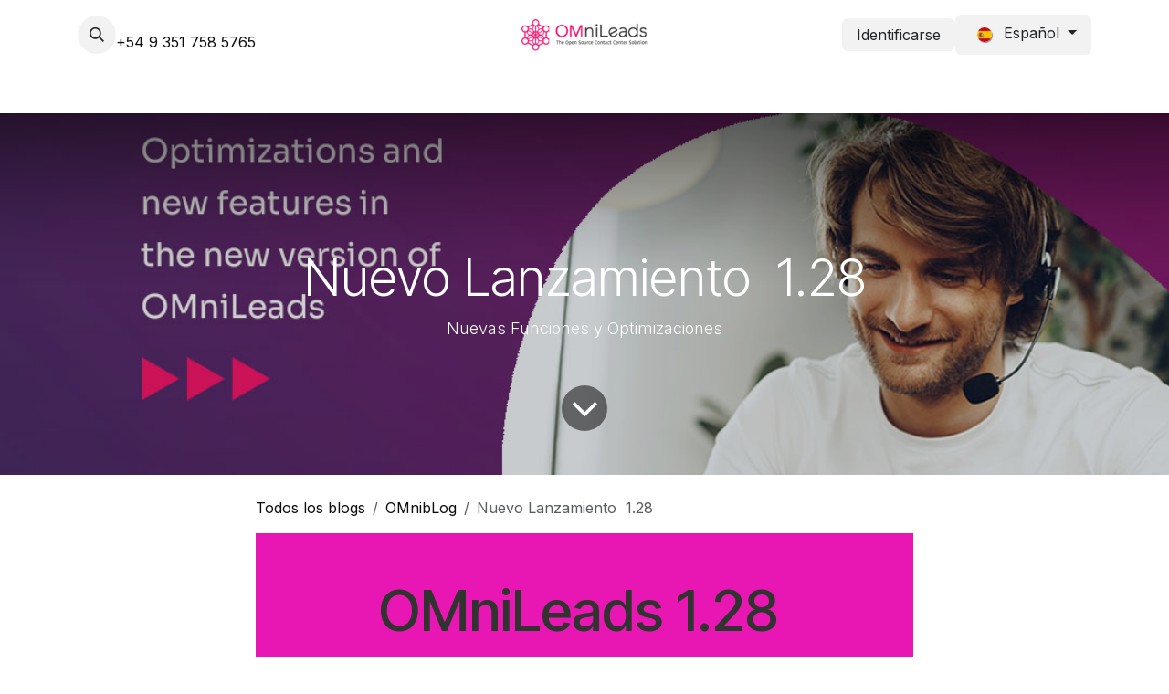

--- FILE ---
content_type: text/html; charset=utf-8
request_url: https://www.omnileads.net/blog/omniblog-2/nuevo-lanzamiento-1-28-59
body_size: 13741
content:
<!DOCTYPE html>
        
<html lang="es-ES" data-website-id="4" data-main-object="blog.post(59,)" data-add2cart-redirect="0">
    <head>
        <meta charset="utf-8"/>
        <meta http-equiv="X-UA-Compatible" content="IE=edge"/>
        <meta name="viewport" content="width=device-width, initial-scale=1"/>
        <meta name="generator" content="Odoo"/>
        <meta name="description" content="Nuevas Funciones y Optimizaciones"/>
            
        <meta property="og:type" content="article"/>
        <meta property="og:title" content="Nuevo Lanzamiento  1.28"/>
        <meta property="og:site_name" content="OMniLeads"/>
        <meta property="og:url" content="https://www.omnileads.net/blog/omniblog-2/nuevo-lanzamiento-1-28-59"/>
        <meta property="og:image" content="https://www.omnileads.net/web/image/84272-edc1daff/83157.jpeg"/>
        <meta property="og:description" content="Nuevas Funciones y Optimizaciones"/>
        <meta property="article:published_time" content="2023-05-18 14:13:54"/>
        <meta property="article:modified_time" content="2023-06-06 18:05:36.814994"/>
            
        <meta name="twitter:card" content="summary_large_image"/>
        <meta name="twitter:title" content="Nuevo Lanzamiento  1.28"/>
        <meta name="twitter:image" content="https://www.omnileads.net/web/image/84272-edc1daff/83157.jpeg"/>
        <meta name="twitter:site" content="@freetech_ar"/>
        <meta name="twitter:description" content="Nuevas Funciones y Optimizaciones"/>
        
        <link rel="alternate" hreflang="en" href="https://www.omnileads.net/en/blog/omniblog-2/oml-release-1-28-is-here-59"/>
        <link rel="alternate" hreflang="es" href="https://www.omnileads.net/blog/omniblog-2/nuevo-lanzamiento-1-28-59"/>
        <link rel="alternate" hreflang="x-default" href="https://www.omnileads.net/blog/omniblog-2/nuevo-lanzamiento-1-28-59"/>
        <link rel="canonical" href="https://www.omnileads.net/blog/omniblog-2/nuevo-lanzamiento-1-28-59"/>
        
        <link rel="preconnect" href="https://fonts.gstatic.com/" crossorigin=""/>
        <title>Nuevo Lanzamiento  1.28 | OMniLeads</title>
        <link type="image/x-icon" rel="shortcut icon" href="/web/image/website/4/favicon?unique=63df39d"/>
        <link rel="preload" href="/web/static/src/libs/fontawesome/fonts/fontawesome-webfont.woff2?v=4.7.0" as="font" crossorigin=""/>
        <link type="text/css" rel="stylesheet" href="/web/assets/4/dc658a8/web.assets_frontend.min.css"/>
            <script src="/website/static/src/js/content/cookie_watcher.js"></script>
            <script>
                watch3rdPartyScripts(["youtu.be", "youtube.com", "youtube-nocookie.com", "instagram.com", "instagr.am", "ig.me", "vimeo.com", "dailymotion.com", "dai.ly", "youku.com", "tudou.com", "facebook.com", "facebook.net", "fb.com", "fb.me", "fb.watch", "tiktok.com", "x.com", "twitter.com", "t.co", "googletagmanager.com", "google-analytics.com", "google.com", "google.ad", "google.ae", "google.com.af", "google.com.ag", "google.al", "google.am", "google.co.ao", "google.com.ar", "google.as", "google.at", "google.com.au", "google.az", "google.ba", "google.com.bd", "google.be", "google.bf", "google.bg", "google.com.bh", "google.bi", "google.bj", "google.com.bn", "google.com.bo", "google.com.br", "google.bs", "google.bt", "google.co.bw", "google.by", "google.com.bz", "google.ca", "google.cd", "google.cf", "google.cg", "google.ch", "google.ci", "google.co.ck", "google.cl", "google.cm", "google.cn", "google.com.co", "google.co.cr", "google.com.cu", "google.cv", "google.com.cy", "google.cz", "google.de", "google.dj", "google.dk", "google.dm", "google.com.do", "google.dz", "google.com.ec", "google.ee", "google.com.eg", "google.es", "google.com.et", "google.fi", "google.com.fj", "google.fm", "google.fr", "google.ga", "google.ge", "google.gg", "google.com.gh", "google.com.gi", "google.gl", "google.gm", "google.gr", "google.com.gt", "google.gy", "google.com.hk", "google.hn", "google.hr", "google.ht", "google.hu", "google.co.id", "google.ie", "google.co.il", "google.im", "google.co.in", "google.iq", "google.is", "google.it", "google.je", "google.com.jm", "google.jo", "google.co.jp", "google.co.ke", "google.com.kh", "google.ki", "google.kg", "google.co.kr", "google.com.kw", "google.kz", "google.la", "google.com.lb", "google.li", "google.lk", "google.co.ls", "google.lt", "google.lu", "google.lv", "google.com.ly", "google.co.ma", "google.md", "google.me", "google.mg", "google.mk", "google.ml", "google.com.mm", "google.mn", "google.com.mt", "google.mu", "google.mv", "google.mw", "google.com.mx", "google.com.my", "google.co.mz", "google.com.na", "google.com.ng", "google.com.ni", "google.ne", "google.nl", "google.no", "google.com.np", "google.nr", "google.nu", "google.co.nz", "google.com.om", "google.com.pa", "google.com.pe", "google.com.pg", "google.com.ph", "google.com.pk", "google.pl", "google.pn", "google.com.pr", "google.ps", "google.pt", "google.com.py", "google.com.qa", "google.ro", "google.ru", "google.rw", "google.com.sa", "google.com.sb", "google.sc", "google.se", "google.com.sg", "google.sh", "google.si", "google.sk", "google.com.sl", "google.sn", "google.so", "google.sm", "google.sr", "google.st", "google.com.sv", "google.td", "google.tg", "google.co.th", "google.com.tj", "google.tl", "google.tm", "google.tn", "google.to", "google.com.tr", "google.tt", "google.com.tw", "google.co.tz", "google.com.ua", "google.co.ug", "google.co.uk", "google.com.uy", "google.co.uz", "google.com.vc", "google.co.ve", "google.co.vi", "google.com.vn", "google.vu", "google.ws", "google.rs", "google.co.za", "google.co.zm", "google.co.zw", "google.cat"]);
            </script>
        <script id="web.layout.odooscript" type="text/javascript">
            var odoo = {
                csrf_token: "6260a365ef88fde69d9475306f45367f66c84055o1800483797",
                debug: "",
            };
        </script>
        <script type="text/javascript">
            odoo.__session_info__ = {"is_admin": false, "is_system": false, "is_public": true, "is_internal_user": false, "is_website_user": true, "uid": null, "is_frontend": true, "profile_session": null, "profile_collectors": null, "profile_params": null, "show_effect": true, "currencies": {"19": {"symbol": "$", "position": "before", "digits": [69, 2]}, "1": {"symbol": "\u20ac", "position": "after", "digits": [69, 2]}, "2": {"symbol": "U$D", "position": "before", "digits": [69, 2]}}, "quick_login": true, "bundle_params": {"lang": "es_ES", "website_id": 4}, "test_mode": false, "websocket_worker_version": "18.0-7", "translationURL": "/website/translations", "cache_hashes": {"translations": "8f98a2b7bdbe739ac0e1ab8e2969fff2b2751b94"}, "geoip_country_code": "US", "geoip_phone_code": 1, "lang_url_code": "es"};
            if (!/(^|;\s)tz=/.test(document.cookie)) {
                const userTZ = Intl.DateTimeFormat().resolvedOptions().timeZone;
                document.cookie = `tz=${userTZ}; path=/`;
            }
        </script>
        <script type="text/javascript" defer="defer" src="/web/assets/4/50c5907/web.assets_frontend_minimal.min.js" onerror="__odooAssetError=1"></script>
        <script type="text/javascript" defer="defer" data-src="/web/assets/4/9bd2da6/web.assets_frontend_lazy.min.js" onerror="__odooAssetError=1"></script>
        
                    <script>
                        
            
                if (!window.odoo) {
                    window.odoo = {};
                }
                odoo.__session_info__ = odoo.__session_info__ || {
                    websocket_worker_version: "18.0-7"
                }
                odoo.__session_info__ = Object.assign(odoo.__session_info__, {
                    livechatData: {
                        isAvailable: false,
                        serverUrl: "https://freetechsolutions.odoo.com",
                        options: {},
                    },
                });
            
                    </script>
        <!-- Google Tag Manager -->
<script>(function(w,d,s,l,i){w[l]=w[l]||[];w[l].push({'gtm.start':
new Date().getTime(),event:'gtm.js'});var f=d.getElementsByTagName(s)[0],
j=d.createElement(s),dl=l!='dataLayer'?'&l='+l:'';j.async=true;j.src=
'https://www.googletagmanager.com/gtm.js?id='+i+dl;f.parentNode.insertBefore(j,f);
})(window,document,'script','dataLayer','GTM-T7BBM5F');</script>
<!-- End Google Tag Manager -->
<!--<script>-->
<!--    (function (c, s, q, u, a, r, e) {-->
<!--        c.hj=c.hj||function(){(c.hj.q=c.hj.q||[]).push(arguments)};-->
<!--        c._hjSettings = { hjid: a };-->
<!--        r = s.getElementsByTagName('head')[0];-->
<!--        e = s.createElement('script');-->
<!--        e.async = true;-->
<!--        e.src = q + c._hjSettings.hjid + u;-->
<!--        r.appendChild(e);-->
<!--    })(window, document, 'https://static.hj.contentsquare.net/c/csq-', '.js', 5251156);-->
<!--</script>-->
    </head>
    <body>



        <div id="wrapwrap" class="   ">
            <a class="o_skip_to_content btn btn-primary rounded-0 visually-hidden-focusable position-absolute start-0" href="#wrap">Ir al contenido</a>
                <header id="top" data-anchor="true" data-name="Header" data-extra-items-toggle-aria-label="Botón de elementos adicionales" class="   o_header_fade_out o_hoverable_dropdown" style=" ">
                    
    <nav data-name="Navbar" aria-label="Main" class="navbar navbar-expand-lg navbar-light o_colored_level o_cc d-none d-lg-block pt-3 shadow-sm ">
        

            <div id="o_main_nav" class="o_main_nav container flex-wrap">
                <div class="o_header_hide_on_scroll d-grid align-items-center w-100 o_grid_header_3_cols pb-3">
                    <ul class="navbar-nav align-items-center gap-1">
                        
                        
        <li class="">
                <div class="modal fade css_editable_mode_hidden" id="o_search_modal" aria-hidden="true" tabindex="-1">
                    <div class="modal-dialog modal-lg pt-5">
                        <div class="modal-content mt-5">
    <form method="get" class="o_searchbar_form s_searchbar_input " action="/website/search" data-snippet="s_searchbar_input">
            <div role="search" class="input-group input-group-lg">
        <input type="search" name="search" class="search-query form-control oe_search_box border border-end-0 p-3 border-0 bg-light" placeholder="Buscar…" data-search-type="all" data-limit="5" data-display-image="true" data-display-description="true" data-display-extra-link="true" data-display-detail="true" data-order-by="name asc"/>
        <button type="submit" aria-label="Búsqueda" title="Búsqueda" class="btn oe_search_button border border-start-0 px-4 bg-o-color-4">
            <i class="oi oi-search"></i>
        </button>
    </div>

            <input name="order" type="hidden" class="o_search_order_by oe_unremovable" value="name asc"/>
            
    
        </form>
                        </div>
                    </div>
                </div>
                <a data-bs-target="#o_search_modal" data-bs-toggle="modal" role="button" title="Buscar" href="#" class="btn rounded-circle p-1 lh-1 o_navlink_background text-reset o_not_editable">
                    <i class="oi oi-search fa-stack lh-lg"></i>
                </a>
        </li>
                        
                        
        <li class="">
                <div data-name="Text" class="s_text_block ">
                <a href="tel:+5493517585765" class="nav-link o_nav-link_secondary p-2"></a><a href="https://wa.me/5493517585765"><font class="text-o-color-1">+54 9 351 758 5765</font></a>&nbsp;&nbsp; &nbsp;&nbsp;<br/>
                    </div>
        </li>
                    </ul>
                    
    <a data-name="Navbar Logo" href="/" class="navbar-brand logo mx-auto mw-100">
            
            <span role="img" aria-label="Logo of OMniLeads" title="OMniLeads"><img src="/web/image/website/4/logo/OMniLeads?unique=63df39d" class="img img-fluid" width="95" height="40" alt="OMniLeads" loading="lazy"/></span>
        </a>
    
                    <ul class="navbar-nav align-items-center gap-1 flex-wrap justify-content-end ms-auto">
                        
        
            <li class=" divider d-none"></li> 
            <li class="o_wsale_my_cart d-none ">
                <a href="/shop/cart" aria-label="Cesta del comercio electrónico" class="o_navlink_background btn position-relative rounded-circle p-1 text-reset">
                    <div class="">
                        <i class="fa fa-shopping-cart fa-stack"></i>
                        <sup class="my_cart_quantity badge bg-primary position-absolute top-0 end-0 mt-n1 me-n1 rounded-pill d-none" data-order-id="">0</sup>
                    </div>
                </a>
            </li>
        
            <li class=" o_no_autohide_item">
                <a href="/web/login" class="o_navlink_background btn border-0 text-reset">Identificarse</a>
            </li>
                        
        
        
                        
        <li data-name="Language Selector" class="o_header_language_selector ">
        
            <div class="js_language_selector  dropdown d-print-none">
                <button type="button" data-bs-toggle="dropdown" aria-haspopup="true" aria-expanded="true" class="border-0 dropdown-toggle o_navlink_background btn text-reset">
    <img class="o_lang_flag m-2" src="/base/static/img/country_flags/es.png?height=25" alt="" loading="lazy"/>
                    <span class=""> Español</span>
                </button>
                <div role="menu" class="dropdown-menu dropdown-menu-end">
                        <a class="dropdown-item js_change_lang " role="menuitem" href="/en/blog/omniblog-2/oml-release-1-28-is-here-59" data-url_code="en" title="English (US)">
    <img class="o_lang_flag m-2" src="/base/static/img/country_flags/us.png?height=25" alt="" loading="lazy"/>
                            <span class="">English (US)</span>
                        </a>
                        <a class="dropdown-item js_change_lang active" role="menuitem" href="/blog/omniblog-2/nuevo-lanzamiento-1-28-59" data-url_code="es" title=" Español">
    <img class="o_lang_flag m-2" src="/base/static/img/country_flags/es.png?height=25" alt="" loading="lazy"/>
                            <span class=""> Español</span>
                        </a>
                </div>
            </div>
        
        </li>
                        
                    </ul>
                </div>
                <div class="d-flex justify-content-center w-100">
                    
    <ul role="menu" id="top_menu" class="nav navbar-nav top_menu o_menu_loading pb-0">
        

                        
    <li role="presentation" class="nav-item">
        <a role="menuitem" href="/inicio" class="nav-link ">
            <span>Inicio</span>
        </a>
    </li>
    <li role="presentation" class="nav-item dropdown ">
        <a data-bs-toggle="dropdown" href="#" role="menuitem" class="nav-link dropdown-toggle   ">
            <span>Productos</span>
        </a><ul role="menu" class="dropdown-menu ">
    <li role="presentation" class="">
        <a role="menuitem" href="/cloud" class="dropdown-item ">
            <span>Cloud</span>
        </a>
    </li>
    <li role="presentation" class="">
        <a role="menuitem" href="/enterprise" class="dropdown-item ">
            <span>Enterprise</span>
        </a>
    </li>
    <li role="presentation" class="">
        <a role="menuitem" href="/oss" class="dropdown-item ">
            <span>Version Community </span>
        </a>
    </li>
    <li role="presentation" class="">
        <a role="menuitem" href="/slides" class="dropdown-item ">
            <span>Cursos y Certificaciones</span>
        </a>
    </li>
        </ul>
    </li>
    <li role="presentation" class="nav-item dropdown ">
        <a data-bs-toggle="dropdown" href="#" role="menuitem" class="nav-link dropdown-toggle   ">
            <span>Comunidad</span>
        </a><ul role="menu" class="dropdown-menu ">
    <li role="presentation" class="">
        <a role="menuitem" href="https://docs.omnileads.net" class="dropdown-item ">
            <span>Documentacion</span>
        </a>
    </li>
    <li role="presentation" class="">
        <a role="menuitem" href="/beta-tester-program" class="dropdown-item ">
            <span>Programa de Beta Testers</span>
        </a>
    </li>
    <li role="presentation" class="">
        <a role="menuitem" href="http://forum.omnileads.net/" class="dropdown-item ">
            <span>Foro</span>
        </a>
    </li>
    <li role="presentation" class="">
        <a role="menuitem" href="/blog" class="dropdown-item ">
            <span>Blog</span>
        </a>
    </li>
    <li role="presentation" class="">
        <a role="menuitem" href="/faqs" class="dropdown-item ">
            <span>FAQs</span>
        </a>
    </li>
    <li role="presentation" class="">
        <a role="menuitem" href="/featurerequest" class="dropdown-item ">
            <span>FeatureRequest</span>
        </a>
    </li>
        </ul>
    </li>
    <li role="presentation" class="nav-item dropdown ">
        <a data-bs-toggle="dropdown" href="#" role="menuitem" class="nav-link dropdown-toggle   ">
            <span>Socios</span>
        </a><ul role="menu" class="dropdown-menu ">
    <li role="presentation" class="">
        <a role="menuitem" href="/casos-exito" class="dropdown-item ">
            <span>Casos Éxito</span>
        </a>
    </li>
    <li role="presentation" class="">
        <a role="menuitem" href="/programa-de-partners" class="dropdown-item ">
            <span>Programa de Partners</span>
        </a>
    </li>
    <li role="presentation" class="">
        <a role="menuitem" href="/partners-autorizados" class="dropdown-item ">
            <span>Partners Autorizados</span>
        </a>
    </li>
        </ul>
    </li>
    <li role="presentation" class="nav-item dropdown ">
        <a data-bs-toggle="dropdown" href="#" role="menuitem" class="nav-link dropdown-toggle   ">
            <span>Contáctenos</span>
        </a><ul role="menu" class="dropdown-menu ">
    <li role="presentation" class="">
        <a role="menuitem" href="/nosotros-1" class="dropdown-item ">
            <span>Nosotros</span>
        </a>
    </li>
        </ul>
    </li>
    <li role="presentation" class="nav-item">
        <a role="menuitem" href="/enterprise#pricing" class="nav-link ">
            <span>Pricing</span>
        </a>
    </li>
    <li role="presentation" class="nav-item">
        <a role="menuitem" href="/helpdesk" class="nav-link ">
            <span>Ayuda</span>
        </a>
    </li>
    <li role="presentation" class="nav-item">
        <a role="menuitem" href="/jobs" class="nav-link ">
            <span>Trabajos</span>
        </a>
    </li>
                    
    </ul>
                </div>
            </div>
        
    </nav>
    <nav data-name="Navbar" aria-label="Mobile" class="navbar  navbar-light o_colored_level o_cc o_header_mobile d-block d-lg-none shadow-sm ">
        

        <div class="o_main_nav container flex-wrap justify-content-between">
            
    <a data-name="Navbar Logo" href="/" class="navbar-brand logo ">
            
            <span role="img" aria-label="Logo of OMniLeads" title="OMniLeads"><img src="/web/image/website/4/logo/OMniLeads?unique=63df39d" class="img img-fluid" width="95" height="40" alt="OMniLeads" loading="lazy"/></span>
        </a>
    
            <ul class="o_header_mobile_buttons_wrap navbar-nav flex-row align-items-center gap-2 mb-0">
        
            <li class=" divider d-none"></li> 
            <li class="o_wsale_my_cart d-none ">
                <a href="/shop/cart" aria-label="Cesta del comercio electrónico" class="o_navlink_background_hover btn position-relative rounded-circle border-0 p-1 text-reset">
                    <div class="">
                        <i class="fa fa-shopping-cart fa-stack"></i>
                        <sup class="my_cart_quantity badge bg-primary position-absolute top-0 end-0 mt-n1 me-n1 rounded-pill d-none" data-order-id="">0</sup>
                    </div>
                </a>
            </li>
        
                <li class="o_not_editable">
                    <button class="nav-link btn me-auto p-2" type="button" data-bs-toggle="offcanvas" data-bs-target="#top_menu_collapse_mobile" aria-controls="top_menu_collapse_mobile" aria-expanded="false" aria-label="Alternar navegación">
                        <span class="navbar-toggler-icon"></span>
                    </button>
                </li>
            </ul>
            <div id="top_menu_collapse_mobile" class="offcanvas offcanvas-end o_navbar_mobile">
                <div class="offcanvas-header justify-content-end o_not_editable">
                    <button type="button" class="nav-link btn-close" data-bs-dismiss="offcanvas" aria-label="Cerrar"></button>
                </div>
                <div class="offcanvas-body d-flex flex-column justify-content-between h-100 w-100">
                    <ul class="navbar-nav">
                        
                        
        <li class="">
    <form method="get" class="o_searchbar_form s_searchbar_input " action="/website/search" data-snippet="s_searchbar_input">
            <div role="search" class="input-group mb-3">
        <input type="search" name="search" class="search-query form-control oe_search_box rounded-start-pill text-bg-light ps-3 border-0 bg-light" placeholder="Buscar…" data-search-type="all" data-limit="0" data-display-image="true" data-display-description="true" data-display-extra-link="true" data-display-detail="true" data-order-by="name asc"/>
        <button type="submit" aria-label="Búsqueda" title="Búsqueda" class="btn oe_search_button rounded-end-pill bg-o-color-3 pe-3">
            <i class="oi oi-search"></i>
        </button>
    </div>

            <input name="order" type="hidden" class="o_search_order_by oe_unremovable" value="name asc"/>
            
    
        </form>
        </li>
                        
    <ul role="menu" class="nav navbar-nav top_menu  ">
        

                            
    <li role="presentation" class="nav-item">
        <a role="menuitem" href="/inicio" class="nav-link ">
            <span>Inicio</span>
        </a>
    </li>
    <li role="presentation" class="nav-item dropdown ">
        <a data-bs-toggle="dropdown" href="#" role="menuitem" class="nav-link dropdown-toggle   d-flex justify-content-between align-items-center">
            <span>Productos</span>
        </a><ul role="menu" class="dropdown-menu position-relative rounded-0 o_dropdown_without_offset">
    <li role="presentation" class="">
        <a role="menuitem" href="/cloud" class="dropdown-item ">
            <span>Cloud</span>
        </a>
    </li>
    <li role="presentation" class="">
        <a role="menuitem" href="/enterprise" class="dropdown-item ">
            <span>Enterprise</span>
        </a>
    </li>
    <li role="presentation" class="">
        <a role="menuitem" href="/oss" class="dropdown-item ">
            <span>Version Community </span>
        </a>
    </li>
    <li role="presentation" class="">
        <a role="menuitem" href="/slides" class="dropdown-item ">
            <span>Cursos y Certificaciones</span>
        </a>
    </li>
        </ul>
    </li>
    <li role="presentation" class="nav-item dropdown ">
        <a data-bs-toggle="dropdown" href="#" role="menuitem" class="nav-link dropdown-toggle   d-flex justify-content-between align-items-center">
            <span>Comunidad</span>
        </a><ul role="menu" class="dropdown-menu position-relative rounded-0 o_dropdown_without_offset">
    <li role="presentation" class="">
        <a role="menuitem" href="https://docs.omnileads.net" class="dropdown-item ">
            <span>Documentacion</span>
        </a>
    </li>
    <li role="presentation" class="">
        <a role="menuitem" href="/beta-tester-program" class="dropdown-item ">
            <span>Programa de Beta Testers</span>
        </a>
    </li>
    <li role="presentation" class="">
        <a role="menuitem" href="http://forum.omnileads.net/" class="dropdown-item ">
            <span>Foro</span>
        </a>
    </li>
    <li role="presentation" class="">
        <a role="menuitem" href="/blog" class="dropdown-item ">
            <span>Blog</span>
        </a>
    </li>
    <li role="presentation" class="">
        <a role="menuitem" href="/faqs" class="dropdown-item ">
            <span>FAQs</span>
        </a>
    </li>
    <li role="presentation" class="">
        <a role="menuitem" href="/featurerequest" class="dropdown-item ">
            <span>FeatureRequest</span>
        </a>
    </li>
        </ul>
    </li>
    <li role="presentation" class="nav-item dropdown ">
        <a data-bs-toggle="dropdown" href="#" role="menuitem" class="nav-link dropdown-toggle   d-flex justify-content-between align-items-center">
            <span>Socios</span>
        </a><ul role="menu" class="dropdown-menu position-relative rounded-0 o_dropdown_without_offset">
    <li role="presentation" class="">
        <a role="menuitem" href="/casos-exito" class="dropdown-item ">
            <span>Casos Éxito</span>
        </a>
    </li>
    <li role="presentation" class="">
        <a role="menuitem" href="/programa-de-partners" class="dropdown-item ">
            <span>Programa de Partners</span>
        </a>
    </li>
    <li role="presentation" class="">
        <a role="menuitem" href="/partners-autorizados" class="dropdown-item ">
            <span>Partners Autorizados</span>
        </a>
    </li>
        </ul>
    </li>
    <li role="presentation" class="nav-item dropdown ">
        <a data-bs-toggle="dropdown" href="#" role="menuitem" class="nav-link dropdown-toggle   d-flex justify-content-between align-items-center">
            <span>Contáctenos</span>
        </a><ul role="menu" class="dropdown-menu position-relative rounded-0 o_dropdown_without_offset">
    <li role="presentation" class="">
        <a role="menuitem" href="/nosotros-1" class="dropdown-item ">
            <span>Nosotros</span>
        </a>
    </li>
        </ul>
    </li>
    <li role="presentation" class="nav-item">
        <a role="menuitem" href="/enterprise#pricing" class="nav-link ">
            <span>Pricing</span>
        </a>
    </li>
    <li role="presentation" class="nav-item">
        <a role="menuitem" href="/helpdesk" class="nav-link ">
            <span>Ayuda</span>
        </a>
    </li>
    <li role="presentation" class="nav-item">
        <a role="menuitem" href="/jobs" class="nav-link ">
            <span>Trabajos</span>
        </a>
    </li>
                        
    </ul>
                        
        <li class="">
                <div data-name="Text" class="s_text_block mt-2 border-top pt-2 o_border_contrast">
                <a href="tel:+5493517585765" class="nav-link o_nav-link_secondary p-2"></a><a href="https://wa.me/5493517585765"><font class="text-o-color-1">+54 9 351 758 5765</font></a>&nbsp;&nbsp; &nbsp;&nbsp;<br/>
                    </div>
        </li>
                        
                    </ul>
                    <ul class="navbar-nav gap-2 mt-3 w-100">
                        
        <li data-name="Language Selector" class="o_header_language_selector ">
        
            <div class="js_language_selector dropup dropdown d-print-none">
                <button type="button" data-bs-toggle="dropdown" aria-haspopup="true" aria-expanded="true" class="border-0 dropdown-toggle nav-link d-flex align-items-center w-100">
    <img class="o_lang_flag me-2" src="/base/static/img/country_flags/es.png?height=25" alt="" loading="lazy"/>
                    <span class="me-auto small"> Español</span>
                </button>
                <div role="menu" class="dropdown-menu w-100">
                        <a class="dropdown-item js_change_lang " role="menuitem" href="/en/blog/omniblog-2/oml-release-1-28-is-here-59" data-url_code="en" title="English (US)">
    <img class="o_lang_flag me-2" src="/base/static/img/country_flags/us.png?height=25" alt="" loading="lazy"/>
                            <span class="me-auto small">English (US)</span>
                        </a>
                        <a class="dropdown-item js_change_lang active" role="menuitem" href="/blog/omniblog-2/nuevo-lanzamiento-1-28-59" data-url_code="es" title=" Español">
    <img class="o_lang_flag me-2" src="/base/static/img/country_flags/es.png?height=25" alt="" loading="lazy"/>
                            <span class="me-auto small"> Español</span>
                        </a>
                </div>
            </div>
        
        </li>
                        
            <li class=" o_no_autohide_item">
                <a href="/web/login" class="nav-link o_nav_link_btn w-100 border text-center">Identificarse</a>
            </li>
                        
        
        
                        
                    </ul>
                </div>
            </div>
        </div>
    
    </nav>
    
        </header>
                <main>
                    
        <div id="wrap" class="js_blog website_blog">
            

        

        <section id="o_wblog_post_top">
            <div id="title" class="blog_header">
  <div data-name="Portada de publicación de blog" style="" data-use_size="True" data-use_filters="True" class="o_record_cover_container d-flex flex-column h-100 o_colored_level o_cc o_cc3 o_cc o_half_screen_height o_record_has_cover  o_wblog_post_page_cover">
    <div style="background-image: url(/web/image/84272-edc1daff/83157.jpeg);" class="o_record_cover_component o_record_cover_image o_we_snippet_autofocus">
      
    </div>
    <div style="opacity: 0.2;" class="o_record_cover_component o_record_cover_filter oe_black"></div>
    

                    <div class="container text-center position-relative h-100 d-flex flex-column flex-grow-1 justify-content-around">
                        <div class="o_wblog_post_title  ">
                            <h1 id="o_wblog_post_name" class="o_editable_no_shadow" data-oe-expression="blog_post.name" placeholder="Título de la entrada del blog" data-blog-id="59">Nuevo Lanzamiento  1.28</h1>
                            <div id="o_wblog_post_subtitle" class="o_editable_no_shadow" placeholder="Subtítulo">Nuevas Funciones y Optimizaciones</div>
                        </div>
                        <a id="o_wblog_post_content_jump" href="#o_wblog_post_main" class="css_editable_mode_hidden justify-content-center align-items-center rounded-circle mx-auto mb-5 text-decoration-none">
                            <i class="fa fa-angle-down fa-3x text-white" aria-label="To blog content" title="To blog content"></i>
                        </a>
                    </div>
                
  </div>
            </div>
        </section>

        <section id="o_wblog_post_main" class="container pt-4 pb-5 ">
            

            
            <div class="o_container_small">
                <div class="d-flex flex-column flex-lg-row">
                    <div id="o_wblog_post_content" class=" o_container_small w-100 flex-shrink-0">
    <nav aria-label="barra de migas" class="breadcrumb flex-nowrap py-0 px-0 css_editable_mode_hidden mb-3 bg-transparent">
        <li class="breadcrumb-item"><a href="/blog">Todos los blogs</a></li>
        <li class="breadcrumb-item">
            <a href="/blog/omniblog-2">OMnibLog</a>
        </li>
        <li class="breadcrumb-item text-truncate active"><span>Nuevo Lanzamiento  1.28</span></li>
    </nav>
    <div data-editor-message="ESCRIBA AQUÍ O ARRASTRE BLOQUES DE CREACIÓN" class="o_wblog_post_content_field   o_wblog_read_text"><section class="s_picture pt48 pb24 o_cc o_cc2 o_colored_level o_we_force_no_transition" data-snippet="s_picture" data-name="Picture" style="background-image: none;" id="OMniLeads-1.27" data-anchor="true">
        <div class="container">
            <h2 style="text-align: center;"><font style="font-size: 62px;">OMniLeads 1.28 </font><br></h2>
            <p style="text-align: center;">¡Estamos emocionados de anunciar el lanzamiento una nueva versión!</p><p style="text-align: center;" data-bs-original-title="" title="" aria-describedby="tooltip704770"> Esta nueva versión trae consigo una serie de emocionantes mejoras, correcciones de errores y optimizaciones que seguramente mejorarán tu experiencia en el contact center open source líder en la industria. </p><p style="text-align: center;" data-bs-original-title="" title="" aria-describedby="tooltip704770"><a href="/blog/omniblog-2/nuevo-lanzamiento-1-27-57#OMniLeads-1.27" data-bs-original-title="" title=""><img src="/web/image/84273-8e66bc3e/83157.jpeg?access_token=6e0d5a26-022c-4562-bc2d-3c2d8ad55fee" class="figure-img img-thumbnail padding-large" alt="" loading="lazy" data-bs-original-title="" title="" aria-describedby="tooltip472178" style="" data-original-id="84266" data-original-src="/web/image/84266-edc1daff/83157.jpeg" data-mimetype="image/jpeg" data-resize-width="720"></a><br></p><div class="row s_nb_column_fixed"><div class="col-lg-10 offset-lg-1 pb24 o_colored_level o_we_force_no_transition" style="text-align: center;"><figure class="figure"><figcaption class="figure-caption text-muted py-3">
<h4>¡ Llega OMniLeads 1.28!
¡Aquí hay un vistazo a algunas de las nuevas funcionalidades y correcciones que encontrarás en esta versión!</h4><p><br></p><p>Se realizó una corrección en los parámetros de CRM: Hemos solucionado un problema que afectaba a los usuarios al utilizar caracteres especiales en los parámetros del CRM. Ahora podrás disfrutar de una experiencia más fluida y sin contratiempos al interactuar con el sistema. </p><p>Registro correcto de llamadas perdidas: Ahora, las llamadas perdidas se registran correctamente en la actividad del Webphone. Esto garantiza que ninguna llamada pase desapercibida y que puedas dar seguimiento de manera efectiva a todas las interacciones con tus clientes. </p><p>Contamos ahora con un nuevo filtro de grupo en la vista de lista de agentes: Hemos añadido un nuevo filtro de grupo que te permitirá organizar y visualizar de manera más eficiente a tus agentes. Esto facilitará la gestión de tu equipo y te brindará mayor flexibilidad para asignar tareas y monitorear su desempeño.
    Mejoras en el informe de calificaciones de llamadas: </p><p>Hemos realizado una corrección en el informe de calificación de llamadas cuando se muestran las opciones de Callback Global/Personal. Ahora podrás tener una visión más clara y precisa de las acciones realizadas después de cada llamada, lo que te ayudará a optimizar tus estrategias de seguimiento. </p><p>Modificamos en el módulo de grabación: Hemos realizado modificaciones en el módulo de grabación para mostrar las ediciones de la disposición de llamadas en un número de contacto específico. Esto te brinda un mayor contexto y te permite tener un registro completo de las interacciones con cada cliente.
    Correcciones menores en el informe de disposición de llamadas: Hemos solucionado pequeños problemas en el informe de disposición de llamadas al mostrar los resultados. Ahora podrás obtener información precisa y detallada sobre las disposiciones de llamadas realizadas.</p><p> Hemos solucionado un problema en el módulo de roles al aplicar permisos de otro rol. Esto asegura que los usuarios tengan los permisos correctos de acuerdo con su función y responsabilidades en el sistema.
¡No pierdas la oportunidad de descubrir todas estas increíbles funcionalidades y mejoras!</p><p> Solicita una demostración de OMniLeads y únete a la comunidad del contact center open source número 1.</p><div class="s_alert s_alert_md alert-info w-100 clearfix alert" data-snippet="s_alert" data-name="Alert">
        <i class="fa fa-2x fa-info-circle s_alert_icon" contenteditable="false"></i>
        <div class="s_alert_content">
            <p class="o_default_snippet_text">Experimenta de primera mano cómo esta nueva versión puede impulsar la eficiencia, la productividad y el éxito de tu centro de contacto. <br></p>
        </div>
    </div><p>En OMniLeads, estamos comprometidos con ofrecer constantemente innovación y mejoras a nuestra plataforma para brindarte la mejor experiencia posible. </p><p>¡Únete a nosotros y sé parte de la revolución del contact center open source!</p> </figcaption></figure></div>
            </div>
        </div>
    </section>


<section class="s_call_to_action pt48 pb24 o_colored_level o_cc o_cc5" data-snippet="s_call_to_action" data-name="Call to Action" style="background-image: none;" data-bs-original-title="" title="" aria-describedby="tooltip726380">
        <div class="container">
            <div class="row">
                <div class="pb16 o_colored_level offset-lg-1 col-lg-7 o_we_force_no_transition">
                    <p>¡Únete a nosotros y sé parte de la revolución del contact center open source!<br><br>La Plataforma Open Source para Contact Centers</p></div>
                <div class="o_colored_level col-lg-3 pt48" data-bs-original-title="" title="" aria-describedby="tooltip763345">
                    <p style="text-align: right;">
                        <a class="mb-2 btn btn-primary btn-lg" href="https://docs.omnileads.net/release-notes" data-bs-original-title="" title="">Release Notes</a>
                    </p>
                </div>
            </div>
        </div>
    </section>


<p class="o_default_snippet_text">Empiece a escribir aquí...</p>


<section class="s_newsletter_block bg-200 pt32 pb32 o_colored_level" data-snippet="s_newsletter_block" data-name="Newsletter block" style="background-image: none;">
        <div class="container">
            <div class="row" data-bs-original-title="" title="" aria-describedby="tooltip719641">
                <div class="col-lg-8 offset-lg-2 pt24 pb24 o_colored_level">
                    <div class="s_alert s_alert_md alert-info w-100 clearfix alert" data-snippet="s_alert" data-name="Alert">
        <i class="fa fa-2x s_alert_icon fa-hand-o-right" data-bs-original-title="" title="" aria-describedby="tooltip702408" contenteditable="false"></i>
        <div class="s_alert_content">
            <p> <strong>OMniLeads </strong>es una plataforma de gestión de contact centers que permite optimizar la gestión de llamadas, mejorar la eficiencia del equipo de trabajo y aumentar la productividad. Con esta nueva actualización, se sigue fortaleciendo la plataforma para brindar un servicio cada vez más completo y eficiente.<br>Si aún no has descargado la última versión de OMniLeads, te invitamos a hacerlo y a experimentar las mejoras y nuevas funcionalidades que se han agregado. Y si eres usuario de la plataforma, no dudes en compartir tus sugerencias y comentarios para seguir mejorando el producto.<br></p>
        </div>
    </div><h2 class="o_default_snippet_text">Siempre primero.</h2>
                    <p>Sumate a nuestro newsletter para enterarte siempre primero de los lanzamientos.</p>
    <div class="s_newsletter_subscribe_form js_subscribe" data-vxml="001" data-list-id="2" data-name="Newsletter Form" data-snippet="s_newsletter_subscribe_form">
        <div class="input-group">
            <input type="email" name="email" class="js_subscribe_email form-control" placeholder="su correo electrónico...">
            
                <a role="button" href="#" class="btn btn-primary js_subscribe_btn o_submit o_default_snippet_text">Suscribirse</a>
                <a role="button" href="#" class="btn btn-success js_subscribed_btn o_submit o_default_snippet_text d-none" disabled>Gracias</a>
            </div>
    </div>
                </div>
            </div>
        </div>
    </section></div>

    <div class="css_editable_mode_hidden text-muted">
        <div>en <a href="/blog/omniblog-2"><b>OMnibLog</b></a></div>
    </div>
                    </div>
                </div>
            </div>
        </section>
        <section id="o_wblog_post_footer">
    <div class="mt-5">
        <div id="o_wblog_next_container" class="d-flex flex-column">
  <div data-name="Cubrir" style="" data-use_filters="True" class="o_record_cover_container d-flex flex-column h-100 o_colored_level o_cc o_cc3 o_cc   o_wblog_post_page_cover o_wblog_post_page_cover_footer o_record_has_cover">
    <div style="background-image: url(/unsplash/rPM6qVp_tgk/%20containers%20linux%20.jpg?unique=ee407c37);" class="o_record_cover_component o_record_cover_image ">
      
    </div>
    <div style="opacity: 0.2;" class="o_record_cover_component o_record_cover_filter oe_black"></div>
    
            <a id="o_wblog_next_post_info" class="d-none" data-size="o_half_screen_height o_record_has_cover" data-url="/blog/omniblog-2/omnileads-contenedores-linux-58?anim"></a>
            <div class="container text-center position-relative h-100 d-flex flex-column flex-grow-1 justify-content-around">
              <div class="o_wblog_post_title">
                <div id="o_wblog_post_name" placeholder="Título de la entrada del blog" data-blog-id="58">OMniLeads &amp; Contenedores Linux</div>
                <div id="o_wblog_post_subtitle" placeholder="Subtítulo">Los puentes que construyen los contenedores linux en un equipo de trabajo integrado por Desarrolladores &amp; Operadores realmente han sido para OMniLeads un hecho fáctico a través del cual se consiguió operar con un denominador común, empezando en la etapa de codificación, pasando por los ambientes de QA, hasta finalmente llegar a producción.</div>
              </div>
              <div class="o_wblog_toggle ">
                <span class="h4 d-inline-block py-1 px-2 rounded-1 text-white">
                  <i class="fa fa-angle-right fa-3x text-white" aria-label="Read next" title="Read Next"></i>
                </span>
              </div>
              
              <div class="o_wblog_next_loader o_wblog_toggle justify-content-center align-items-center mx-auto position-relative d-none">
                <div class="rounded-circle bg-black-50"></div>
              </div>
            </div>
          
  </div>
        </div>
    </div></section>
    

            
            <div class="oe_structure oe_empty oe_structure_not_nearest" id="oe_structure_blog_footer" data-editor-sub-message="Visible in all blogs&#39; pages" data-editor-message="ARRASTRE BLOQUES AQUÍ"></div>
  </div>
    
        <div id="o_shared_blocks" class="oe_unremovable"></div>
                </main>
                <footer id="bottom" data-anchor="true" data-name="Footer" class="o_footer o_colored_level o_cc ">
                    <div id="footer" class="oe_structure oe_structure_solo">
      <section class="s_title pt48 pb24" data-name="Title" style="background-image: none;" data-bs-original-title="" title="" aria-describedby="tooltip532229">
        <div class="container s_allow_columns">
          <h4 data-bs-original-title="" title="" aria-describedby="tooltip227758">OMniLeads - The Open Source Contact Center Solution</h4>
        </div>
      </section>
      <section class="s_text_block pb32" data-snippet="s_text_block" data-name="Text">
        <div class="container">
          <div class="row">
            <div class="o_colored_level col-lg-5">
              <p data-bs-original-title="" title="" aria-describedby="tooltip689628">
                <span style="color: rgb(220, 221, 222);background-color: rgba(4, 4, 5, 0.07)"><em>OMniLeads®</em>&nbsp;es un producto patrocinado por&nbsp; &nbsp; &nbsp; &nbsp; &nbsp; &nbsp; &nbsp; &nbsp; &nbsp; <em></em><em data-bs-original-title="" title="" aria-describedby="tooltip13329">﻿<a href="http://www.freetechsolutions.com.ar" data-bs-original-title="" title="">﻿Freetech Solutions﻿</a>﻿®</em></span>
              </p>
              <p>
                <br/>
              </p>
              <p>
                <span style="color: rgb(220, 221, 222);background-color: rgba(4, 4, 5, 0.07)">&nbsp;</span>
                <br/>
              </p>
            </div>
            <div class="col-lg-3 offset-lg-1 o_colored_level">
              <p class="text-muted">
                <span style="font-size: 14px;">Freetech Solutions</span>
              </p>
              <p class="text-muted">
                <span style="font-size: 14px;">https://www.freetechsolutions.com.ar</span>
                <br/>
                <span style="font-size: 14px;">Santa Rosa 922 - Piso 6</span>
                <br/>
                <span style="font-size: 14px;">Córdoba</span>
                <br/>
                <span style="font-size: 14px;">Argentina</span>
                <br/>
              </p>
            </div>
            <div class="col-lg-3 o_colored_level">
              <ul class="list-unstyled mb-2">
                <li data-bs-original-title="" title="" aria-describedby="tooltip254918">
                  <i class="fa fa-phone fa-fw me-2" data-bs-original-title="" title="" aria-describedby="tooltip342479" contenteditable="false">​</i>
                  <span class="o_force_ltr">
                    ﻿<a href="tel:54 351 638585" data-bs-original-title="" title="">﻿<font class="text-o-color-1">+54 9 351 638 7585</font>
                    ﻿</a>﻿</span></li><li data-bs-original-title="" title="" aria-describedby="tooltip254918"><i aria-describedby="tooltip342479" title="" data-bs-original-title="" class="fa fa-whatsapp fa-fw me-2" contenteditable="false">​</i>&nbsp;&nbsp;<span class="o_force_ltr">﻿<a title="" data-bs-original-title="" href="https://wa.me/5493517585765" target="_blank">﻿<font class="text-o-color-1">+54 9 351 758 5765</font>﻿</a>﻿</span></li>
                <li data-bs-original-title="" title="" aria-describedby="tooltip5237">
                  <i class="fa fa-envelope fa-fw me-2" contenteditable="false">​</i>
                  <span data-bs-original-title="" title="" aria-describedby="tooltip342608">
                    ﻿<a href="mailto:info@freetechsolutions.com.ar" data-bs-original-title="" title="">﻿info@freetechsolutions.com.ar﻿</a>﻿
                  </span>
                </li>
              </ul>
              <div class="s_share text-start no_icon_color o_no_link_popover" data-name="Social Media">
                <h5 class="s_share_title d-none">Síganos</h5>
                <a href="/website/social/github" class="s_share_github" target="_blank">
                  <i class="fa fa-2x fa-github m-1" contenteditable="false">​</i>
                </a>
                <a href="/website/social/twitter" class="s_share_twitter" target="_blank">
                  <i class="fa fa-2x fa-twitter m-1" contenteditable="false">​</i>
                </a>
                <a href="/website/social/instagram" class="s_share_instagram" target="_blank">
                  <i class="fa fa-2x fa-instagram m-1" contenteditable="false">​</i>
                </a>
                <a href="/website/social/linkedin" class="s_share_linkedin" target="_blank">
                  <i class="fa fa-2x fa-linkedin m-1" contenteditable="false">​</i>
                </a>
              </div>
            </div>
          </div>
        </div>
      </section>
    </div>
    <div id="o_footer_scrolltop_wrapper" class="container h-0 d-flex align-items-center justify-content-center">
      <a id="o_footer_scrolltop" role="button" href="#top" title="" class="btn btn-primary rounded-circle d-flex align-items-center justify-content-center" data-bs-original-title="Scroll To Top">
        <span class="fa fa-1x fa-chevron-up" contenteditable="false"></span>
      </a>
    </div>
                </footer>
        <div id="website_cookies_bar" class="s_popup o_snippet_invisible o_no_save d-none" data-name="Cookies Bar" data-vcss="001" data-invisible="1">
            <div class="modal s_popup_bottom s_popup_no_backdrop o_cookies_discrete modal_shown" data-show-after="500" data-display="afterDelay" data-consents-duration="999" data-bs-focus="false" data-bs-backdrop="false" data-bs-keyboard="false" tabindex="-1" style="display: none;" aria-hidden="true">
                <div class="modal-dialog d-flex s_popup_size_full">
                    <div class="modal-content oe_structure">
                        
                        <section class="o_colored_level o_cc o_cc1">
                            <div class="container">
                                <div class="row">
                                    <div class="col-lg-8 pt16">
                                        <p>
                                            <span class="pe-1">Utilizamos cookies para ofrecerle una mejor experiencia de usuario en este sitio web.</span>
                                            <a href="/cookie-policy" class="o_cookies_bar_text_policy btn btn-link btn-sm px-0">Política de Cookies</a>
                                        </p>
                                    </div>
                                    <div class="col-lg-4 text-end pt16 pb16">
                                        <a href="#" id="cookies-consent-essential" role="button" class="js_close_popup btn btn-outline-primary rounded-circle btn-sm px-2">Solo las necesarias</a>
                                        <a href="#" id="cookies-consent-all" role="button" class="js_close_popup btn btn-outline-primary rounded-circle btn-sm">Acepto</a>
                                    </div>
                                </div>
                            </div>
                        </section>
                    </div>
                </div>
            </div>
        </div>
            </div>
            <script id="tracking_code" async="async" src="about:blank" data-need-cookies-approval="true" data-nocookie-src="https://www.googletagmanager.com/gtag/js?id=UA-124913729-1"></script>
            <script id="tracking_code_config">
                window.dataLayer = window.dataLayer || [];
                function gtag(){dataLayer.push(arguments);}
                gtag('consent', 'default', {
                    'ad_storage': 'denied',
                    'ad_user_data': 'denied',
                    'ad_personalization': 'denied',
                    'analytics_storage': 'denied',
                });
                gtag('js', new Date());
                gtag('config', 'UA-124913729-1');
                function allConsentsGranted() {
                    gtag('consent', 'update', {
                        'ad_storage': 'granted',
                        'ad_user_data': 'granted',
                        'ad_personalization': 'granted',
                        'analytics_storage': 'granted',
                    });
                }
                    document.addEventListener(
                        "optionalCookiesAccepted",
                        allConsentsGranted,
                        {once: true}
                    );
            </script>
            <script id="plausible_script" name="plausible" defer="defer" data-domain="freetechsolutions.odoo.com-3160" src="https://download.odoo.com/js/plausi_saas.js"></script>
        <!-- Google Tag Manager (noscript) -->
<noscript><iframe src="https://www.googletagmanager.com/ns.html?id=GTM-T7BBM5F"
height="0" width="0" style="display:none;visibility:hidden"></iframe></noscript>
<!-- End Google Tag Manager (noscript) -->
        </body>
</html>